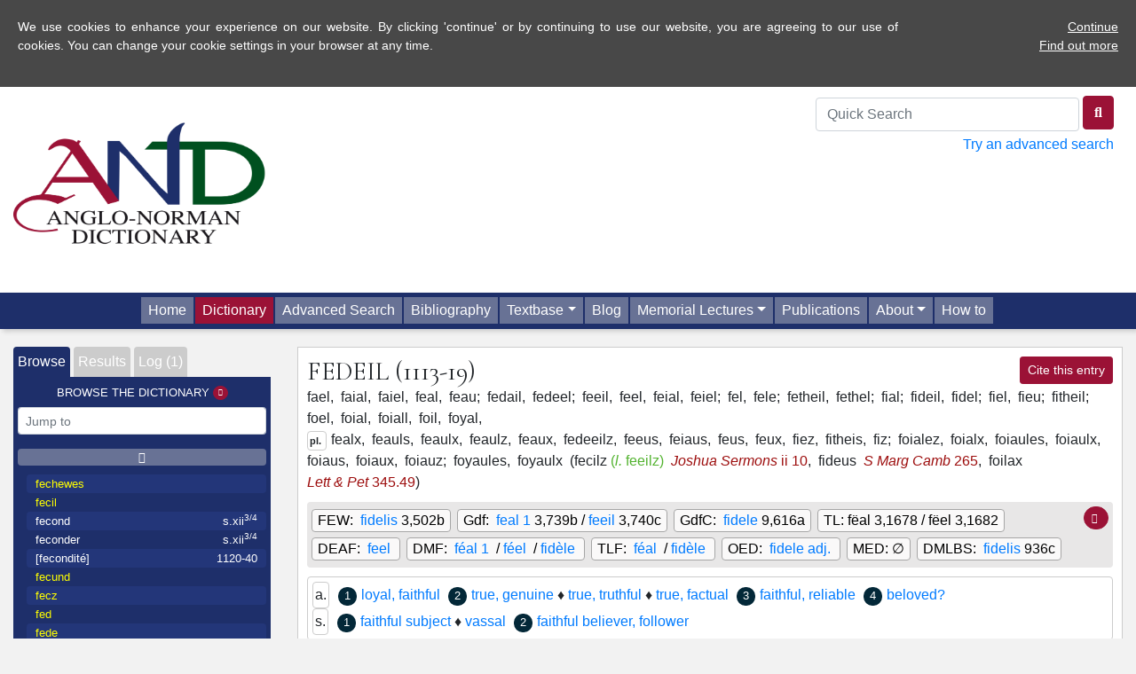

--- FILE ---
content_type: text/html; charset=UTF-8
request_url: https://www.anglo-norman.net/entry/fedeil
body_size: 11515
content:
<!doctype html>
<html lang="en">
<head>
<!-- Global site tag (gtag.js) - Google Analytics -->
<script async src="https://www.googletagmanager.com/gtag/js?id=G-SN9BRNBF0W"></script>
<script>
  window.dataLayer = window.dataLayer || [];
  function gtag(){dataLayer.push(arguments);}
  gtag('js', new Date());

  gtag('config', 'G-SN9BRNBF0W');
</script>
	<title>Anglo-Norman Dictionary</title>
		<meta charset="utf-8" />
	<meta http-equiv="content-type" content="text/html; charset=utf-8" />
	<meta name="viewport" content="width=device-width, initial-scale=1, shrink-to-fit=no">
	<meta name='robots' content='max-image-preview:large' />
	<style>img:is([sizes="auto" i], [sizes^="auto," i]) { contain-intrinsic-size: 3000px 1500px }</style>
	<link rel='dns-prefetch' href='//anglo-norman.net' />
<link rel='dns-prefetch' href='//fonts.googleapis.com' />
<script type="text/javascript">
/* <![CDATA[ */
window._wpemojiSettings = {"baseUrl":"https:\/\/s.w.org\/images\/core\/emoji\/16.0.1\/72x72\/","ext":".png","svgUrl":"https:\/\/s.w.org\/images\/core\/emoji\/16.0.1\/svg\/","svgExt":".svg","source":{"concatemoji":"https:\/\/anglo-norman.net\/wp-includes\/js\/wp-emoji-release.min.js?ver=6.8.2"}};
/*! This file is auto-generated */
!function(s,n){var o,i,e;function c(e){try{var t={supportTests:e,timestamp:(new Date).valueOf()};sessionStorage.setItem(o,JSON.stringify(t))}catch(e){}}function p(e,t,n){e.clearRect(0,0,e.canvas.width,e.canvas.height),e.fillText(t,0,0);var t=new Uint32Array(e.getImageData(0,0,e.canvas.width,e.canvas.height).data),a=(e.clearRect(0,0,e.canvas.width,e.canvas.height),e.fillText(n,0,0),new Uint32Array(e.getImageData(0,0,e.canvas.width,e.canvas.height).data));return t.every(function(e,t){return e===a[t]})}function u(e,t){e.clearRect(0,0,e.canvas.width,e.canvas.height),e.fillText(t,0,0);for(var n=e.getImageData(16,16,1,1),a=0;a<n.data.length;a++)if(0!==n.data[a])return!1;return!0}function f(e,t,n,a){switch(t){case"flag":return n(e,"\ud83c\udff3\ufe0f\u200d\u26a7\ufe0f","\ud83c\udff3\ufe0f\u200b\u26a7\ufe0f")?!1:!n(e,"\ud83c\udde8\ud83c\uddf6","\ud83c\udde8\u200b\ud83c\uddf6")&&!n(e,"\ud83c\udff4\udb40\udc67\udb40\udc62\udb40\udc65\udb40\udc6e\udb40\udc67\udb40\udc7f","\ud83c\udff4\u200b\udb40\udc67\u200b\udb40\udc62\u200b\udb40\udc65\u200b\udb40\udc6e\u200b\udb40\udc67\u200b\udb40\udc7f");case"emoji":return!a(e,"\ud83e\udedf")}return!1}function g(e,t,n,a){var r="undefined"!=typeof WorkerGlobalScope&&self instanceof WorkerGlobalScope?new OffscreenCanvas(300,150):s.createElement("canvas"),o=r.getContext("2d",{willReadFrequently:!0}),i=(o.textBaseline="top",o.font="600 32px Arial",{});return e.forEach(function(e){i[e]=t(o,e,n,a)}),i}function t(e){var t=s.createElement("script");t.src=e,t.defer=!0,s.head.appendChild(t)}"undefined"!=typeof Promise&&(o="wpEmojiSettingsSupports",i=["flag","emoji"],n.supports={everything:!0,everythingExceptFlag:!0},e=new Promise(function(e){s.addEventListener("DOMContentLoaded",e,{once:!0})}),new Promise(function(t){var n=function(){try{var e=JSON.parse(sessionStorage.getItem(o));if("object"==typeof e&&"number"==typeof e.timestamp&&(new Date).valueOf()<e.timestamp+604800&&"object"==typeof e.supportTests)return e.supportTests}catch(e){}return null}();if(!n){if("undefined"!=typeof Worker&&"undefined"!=typeof OffscreenCanvas&&"undefined"!=typeof URL&&URL.createObjectURL&&"undefined"!=typeof Blob)try{var e="postMessage("+g.toString()+"("+[JSON.stringify(i),f.toString(),p.toString(),u.toString()].join(",")+"));",a=new Blob([e],{type:"text/javascript"}),r=new Worker(URL.createObjectURL(a),{name:"wpTestEmojiSupports"});return void(r.onmessage=function(e){c(n=e.data),r.terminate(),t(n)})}catch(e){}c(n=g(i,f,p,u))}t(n)}).then(function(e){for(var t in e)n.supports[t]=e[t],n.supports.everything=n.supports.everything&&n.supports[t],"flag"!==t&&(n.supports.everythingExceptFlag=n.supports.everythingExceptFlag&&n.supports[t]);n.supports.everythingExceptFlag=n.supports.everythingExceptFlag&&!n.supports.flag,n.DOMReady=!1,n.readyCallback=function(){n.DOMReady=!0}}).then(function(){return e}).then(function(){var e;n.supports.everything||(n.readyCallback(),(e=n.source||{}).concatemoji?t(e.concatemoji):e.wpemoji&&e.twemoji&&(t(e.twemoji),t(e.wpemoji)))}))}((window,document),window._wpemojiSettings);
/* ]]> */
</script>
<style id='wp-emoji-styles-inline-css' type='text/css'>

	img.wp-smiley, img.emoji {
		display: inline !important;
		border: none !important;
		box-shadow: none !important;
		height: 1em !important;
		width: 1em !important;
		margin: 0 0.07em !important;
		vertical-align: -0.1em !important;
		background: none !important;
		padding: 0 !important;
	}
</style>
<link rel='stylesheet' id='wp-block-library-css' href='https://anglo-norman.net/wp-includes/css/dist/block-library/style.min.css?ver=6.8.2' type='text/css' media='all' />
<style id='classic-theme-styles-inline-css' type='text/css'>
/*! This file is auto-generated */
.wp-block-button__link{color:#fff;background-color:#32373c;border-radius:9999px;box-shadow:none;text-decoration:none;padding:calc(.667em + 2px) calc(1.333em + 2px);font-size:1.125em}.wp-block-file__button{background:#32373c;color:#fff;text-decoration:none}
</style>
<link rel='stylesheet' id='mediaelement-css' href='https://anglo-norman.net/wp-includes/js/mediaelement/mediaelementplayer-legacy.min.css?ver=4.2.17' type='text/css' media='all' />
<link rel='stylesheet' id='wp-mediaelement-css' href='https://anglo-norman.net/wp-includes/js/mediaelement/wp-mediaelement.min.css?ver=6.8.2' type='text/css' media='all' />
<style id='jetpack-sharing-buttons-style-inline-css' type='text/css'>
.jetpack-sharing-buttons__services-list{display:flex;flex-direction:row;flex-wrap:wrap;gap:0;list-style-type:none;margin:5px;padding:0}.jetpack-sharing-buttons__services-list.has-small-icon-size{font-size:12px}.jetpack-sharing-buttons__services-list.has-normal-icon-size{font-size:16px}.jetpack-sharing-buttons__services-list.has-large-icon-size{font-size:24px}.jetpack-sharing-buttons__services-list.has-huge-icon-size{font-size:36px}@media print{.jetpack-sharing-buttons__services-list{display:none!important}}.editor-styles-wrapper .wp-block-jetpack-sharing-buttons{gap:0;padding-inline-start:0}ul.jetpack-sharing-buttons__services-list.has-background{padding:1.25em 2.375em}
</style>
<style id='global-styles-inline-css' type='text/css'>
:root{--wp--preset--aspect-ratio--square: 1;--wp--preset--aspect-ratio--4-3: 4/3;--wp--preset--aspect-ratio--3-4: 3/4;--wp--preset--aspect-ratio--3-2: 3/2;--wp--preset--aspect-ratio--2-3: 2/3;--wp--preset--aspect-ratio--16-9: 16/9;--wp--preset--aspect-ratio--9-16: 9/16;--wp--preset--color--black: #000000;--wp--preset--color--cyan-bluish-gray: #abb8c3;--wp--preset--color--white: #ffffff;--wp--preset--color--pale-pink: #f78da7;--wp--preset--color--vivid-red: #cf2e2e;--wp--preset--color--luminous-vivid-orange: #ff6900;--wp--preset--color--luminous-vivid-amber: #fcb900;--wp--preset--color--light-green-cyan: #7bdcb5;--wp--preset--color--vivid-green-cyan: #00d084;--wp--preset--color--pale-cyan-blue: #8ed1fc;--wp--preset--color--vivid-cyan-blue: #0693e3;--wp--preset--color--vivid-purple: #9b51e0;--wp--preset--gradient--vivid-cyan-blue-to-vivid-purple: linear-gradient(135deg,rgba(6,147,227,1) 0%,rgb(155,81,224) 100%);--wp--preset--gradient--light-green-cyan-to-vivid-green-cyan: linear-gradient(135deg,rgb(122,220,180) 0%,rgb(0,208,130) 100%);--wp--preset--gradient--luminous-vivid-amber-to-luminous-vivid-orange: linear-gradient(135deg,rgba(252,185,0,1) 0%,rgba(255,105,0,1) 100%);--wp--preset--gradient--luminous-vivid-orange-to-vivid-red: linear-gradient(135deg,rgba(255,105,0,1) 0%,rgb(207,46,46) 100%);--wp--preset--gradient--very-light-gray-to-cyan-bluish-gray: linear-gradient(135deg,rgb(238,238,238) 0%,rgb(169,184,195) 100%);--wp--preset--gradient--cool-to-warm-spectrum: linear-gradient(135deg,rgb(74,234,220) 0%,rgb(151,120,209) 20%,rgb(207,42,186) 40%,rgb(238,44,130) 60%,rgb(251,105,98) 80%,rgb(254,248,76) 100%);--wp--preset--gradient--blush-light-purple: linear-gradient(135deg,rgb(255,206,236) 0%,rgb(152,150,240) 100%);--wp--preset--gradient--blush-bordeaux: linear-gradient(135deg,rgb(254,205,165) 0%,rgb(254,45,45) 50%,rgb(107,0,62) 100%);--wp--preset--gradient--luminous-dusk: linear-gradient(135deg,rgb(255,203,112) 0%,rgb(199,81,192) 50%,rgb(65,88,208) 100%);--wp--preset--gradient--pale-ocean: linear-gradient(135deg,rgb(255,245,203) 0%,rgb(182,227,212) 50%,rgb(51,167,181) 100%);--wp--preset--gradient--electric-grass: linear-gradient(135deg,rgb(202,248,128) 0%,rgb(113,206,126) 100%);--wp--preset--gradient--midnight: linear-gradient(135deg,rgb(2,3,129) 0%,rgb(40,116,252) 100%);--wp--preset--font-size--small: 13px;--wp--preset--font-size--medium: 20px;--wp--preset--font-size--large: 36px;--wp--preset--font-size--x-large: 42px;--wp--preset--spacing--20: 0.44rem;--wp--preset--spacing--30: 0.67rem;--wp--preset--spacing--40: 1rem;--wp--preset--spacing--50: 1.5rem;--wp--preset--spacing--60: 2.25rem;--wp--preset--spacing--70: 3.38rem;--wp--preset--spacing--80: 5.06rem;--wp--preset--shadow--natural: 6px 6px 9px rgba(0, 0, 0, 0.2);--wp--preset--shadow--deep: 12px 12px 50px rgba(0, 0, 0, 0.4);--wp--preset--shadow--sharp: 6px 6px 0px rgba(0, 0, 0, 0.2);--wp--preset--shadow--outlined: 6px 6px 0px -3px rgba(255, 255, 255, 1), 6px 6px rgba(0, 0, 0, 1);--wp--preset--shadow--crisp: 6px 6px 0px rgba(0, 0, 0, 1);}:where(.is-layout-flex){gap: 0.5em;}:where(.is-layout-grid){gap: 0.5em;}body .is-layout-flex{display: flex;}.is-layout-flex{flex-wrap: wrap;align-items: center;}.is-layout-flex > :is(*, div){margin: 0;}body .is-layout-grid{display: grid;}.is-layout-grid > :is(*, div){margin: 0;}:where(.wp-block-columns.is-layout-flex){gap: 2em;}:where(.wp-block-columns.is-layout-grid){gap: 2em;}:where(.wp-block-post-template.is-layout-flex){gap: 1.25em;}:where(.wp-block-post-template.is-layout-grid){gap: 1.25em;}.has-black-color{color: var(--wp--preset--color--black) !important;}.has-cyan-bluish-gray-color{color: var(--wp--preset--color--cyan-bluish-gray) !important;}.has-white-color{color: var(--wp--preset--color--white) !important;}.has-pale-pink-color{color: var(--wp--preset--color--pale-pink) !important;}.has-vivid-red-color{color: var(--wp--preset--color--vivid-red) !important;}.has-luminous-vivid-orange-color{color: var(--wp--preset--color--luminous-vivid-orange) !important;}.has-luminous-vivid-amber-color{color: var(--wp--preset--color--luminous-vivid-amber) !important;}.has-light-green-cyan-color{color: var(--wp--preset--color--light-green-cyan) !important;}.has-vivid-green-cyan-color{color: var(--wp--preset--color--vivid-green-cyan) !important;}.has-pale-cyan-blue-color{color: var(--wp--preset--color--pale-cyan-blue) !important;}.has-vivid-cyan-blue-color{color: var(--wp--preset--color--vivid-cyan-blue) !important;}.has-vivid-purple-color{color: var(--wp--preset--color--vivid-purple) !important;}.has-black-background-color{background-color: var(--wp--preset--color--black) !important;}.has-cyan-bluish-gray-background-color{background-color: var(--wp--preset--color--cyan-bluish-gray) !important;}.has-white-background-color{background-color: var(--wp--preset--color--white) !important;}.has-pale-pink-background-color{background-color: var(--wp--preset--color--pale-pink) !important;}.has-vivid-red-background-color{background-color: var(--wp--preset--color--vivid-red) !important;}.has-luminous-vivid-orange-background-color{background-color: var(--wp--preset--color--luminous-vivid-orange) !important;}.has-luminous-vivid-amber-background-color{background-color: var(--wp--preset--color--luminous-vivid-amber) !important;}.has-light-green-cyan-background-color{background-color: var(--wp--preset--color--light-green-cyan) !important;}.has-vivid-green-cyan-background-color{background-color: var(--wp--preset--color--vivid-green-cyan) !important;}.has-pale-cyan-blue-background-color{background-color: var(--wp--preset--color--pale-cyan-blue) !important;}.has-vivid-cyan-blue-background-color{background-color: var(--wp--preset--color--vivid-cyan-blue) !important;}.has-vivid-purple-background-color{background-color: var(--wp--preset--color--vivid-purple) !important;}.has-black-border-color{border-color: var(--wp--preset--color--black) !important;}.has-cyan-bluish-gray-border-color{border-color: var(--wp--preset--color--cyan-bluish-gray) !important;}.has-white-border-color{border-color: var(--wp--preset--color--white) !important;}.has-pale-pink-border-color{border-color: var(--wp--preset--color--pale-pink) !important;}.has-vivid-red-border-color{border-color: var(--wp--preset--color--vivid-red) !important;}.has-luminous-vivid-orange-border-color{border-color: var(--wp--preset--color--luminous-vivid-orange) !important;}.has-luminous-vivid-amber-border-color{border-color: var(--wp--preset--color--luminous-vivid-amber) !important;}.has-light-green-cyan-border-color{border-color: var(--wp--preset--color--light-green-cyan) !important;}.has-vivid-green-cyan-border-color{border-color: var(--wp--preset--color--vivid-green-cyan) !important;}.has-pale-cyan-blue-border-color{border-color: var(--wp--preset--color--pale-cyan-blue) !important;}.has-vivid-cyan-blue-border-color{border-color: var(--wp--preset--color--vivid-cyan-blue) !important;}.has-vivid-purple-border-color{border-color: var(--wp--preset--color--vivid-purple) !important;}.has-vivid-cyan-blue-to-vivid-purple-gradient-background{background: var(--wp--preset--gradient--vivid-cyan-blue-to-vivid-purple) !important;}.has-light-green-cyan-to-vivid-green-cyan-gradient-background{background: var(--wp--preset--gradient--light-green-cyan-to-vivid-green-cyan) !important;}.has-luminous-vivid-amber-to-luminous-vivid-orange-gradient-background{background: var(--wp--preset--gradient--luminous-vivid-amber-to-luminous-vivid-orange) !important;}.has-luminous-vivid-orange-to-vivid-red-gradient-background{background: var(--wp--preset--gradient--luminous-vivid-orange-to-vivid-red) !important;}.has-very-light-gray-to-cyan-bluish-gray-gradient-background{background: var(--wp--preset--gradient--very-light-gray-to-cyan-bluish-gray) !important;}.has-cool-to-warm-spectrum-gradient-background{background: var(--wp--preset--gradient--cool-to-warm-spectrum) !important;}.has-blush-light-purple-gradient-background{background: var(--wp--preset--gradient--blush-light-purple) !important;}.has-blush-bordeaux-gradient-background{background: var(--wp--preset--gradient--blush-bordeaux) !important;}.has-luminous-dusk-gradient-background{background: var(--wp--preset--gradient--luminous-dusk) !important;}.has-pale-ocean-gradient-background{background: var(--wp--preset--gradient--pale-ocean) !important;}.has-electric-grass-gradient-background{background: var(--wp--preset--gradient--electric-grass) !important;}.has-midnight-gradient-background{background: var(--wp--preset--gradient--midnight) !important;}.has-small-font-size{font-size: var(--wp--preset--font-size--small) !important;}.has-medium-font-size{font-size: var(--wp--preset--font-size--medium) !important;}.has-large-font-size{font-size: var(--wp--preset--font-size--large) !important;}.has-x-large-font-size{font-size: var(--wp--preset--font-size--x-large) !important;}
:where(.wp-block-post-template.is-layout-flex){gap: 1.25em;}:where(.wp-block-post-template.is-layout-grid){gap: 1.25em;}
:where(.wp-block-columns.is-layout-flex){gap: 2em;}:where(.wp-block-columns.is-layout-grid){gap: 2em;}
:root :where(.wp-block-pullquote){font-size: 1.5em;line-height: 1.6;}
</style>
<link rel='stylesheet' id='and-bootcss-css' href='https://anglo-norman.net/wp-content/themes/AND/css/bootstrap.min.css' type='text/css' media='all' />
<link rel='stylesheet' id='and-cormorant-garamond-css' href='https://fonts.googleapis.com/css2?family=Cormorant+Garamond:ital,wght@0,300;0,400;0,600;0,700;1,400&#038;display=swap' type='text/css' media='all' />
<link rel='stylesheet' id='and-ui-css' href='https://anglo-norman.net/wp-content/themes/AND/css/jquery-ui.css' type='text/css' media='all' />
<link rel='stylesheet' id='and-fa-css' href='https://anglo-norman.net/wp-content/themes/AND/fontawesome-6/css/all.css' type='text/css' media='all' />
<link rel='stylesheet' id='and-main-css' href='https://anglo-norman.net/wp-content/themes/AND/css/and.css?20250314' type='text/css' media='all' />
<script type="text/javascript" src="https://anglo-norman.net/wp-content/themes/AND/js/jquery-3.7.1.min.js" id="and-jquery-js"></script>
<script type="text/javascript" src="https://anglo-norman.net/wp-content/themes/AND/js/bootstrap.bundle.min.js" id="and-bootstrap-js"></script>
<script type="text/javascript" src="https://anglo-norman.net/wp-content/themes/AND/js/jquery.doubleScroll.js" id="and-doubleScroll-js"></script>
<script type="text/javascript" src="https://anglo-norman.net/wp-content/themes/AND/js/jquery-ui.js" id="and-jquery-ui-js"></script>
<script type="text/javascript" src="https://anglo-norman.net/wp-content/themes/AND/js/and-cookie.js?20240314" id="and-cookie-js-js"></script>
<script type="text/javascript" src="https://anglo-norman.net/wp-content/themes/AND/js/and.js?20260121" id="and-js-js"></script>
<link rel="https://api.w.org/" href="https://anglo-norman.net/wp-json/" /><link rel="EditURI" type="application/rsd+xml" title="RSD" href="https://anglo-norman.net/xmlrpc.php?rsd" />
<meta name="generator" content="WordPress 6.8.2" />
	<style>img#wpstats{display:none}</style>
		<style type="text/css">.recentcomments a{display:inline !important;padding:0 !important;margin:0 !important;}</style><link rel="icon" href="https://anglo-norman.net/wp-content/uploads/2020/11/and-favicon-2-150x150.jpg" sizes="32x32" />
<link rel="icon" href="https://anglo-norman.net/wp-content/uploads/2020/11/and-favicon-2-300x300.jpg" sizes="192x192" />
<link rel="apple-touch-icon" href="https://anglo-norman.net/wp-content/uploads/2020/11/and-favicon-2-300x300.jpg" />
<meta name="msapplication-TileImage" content="https://anglo-norman.net/wp-content/uploads/2020/11/and-favicon-2-300x300.jpg" />
</head>
 <body><div class="container-fluid" id="header">
  <div class="row justify-content-between">
  <div class="col-md-3"><a href="/"><img src="/wp-content/themes/AND/graphics/AND-high-res.png" id="headerLogo" alt="Anglo-Norman Dictionary" /></a></div>
<div class="col-md-4" id="qs"><form id="qsForm" method="get" action="./">
    <input type="text" class="form-control" id="qsText" placeholder="Quick Search">
  <button type="submit" class="btn btn-primary qsSubmit" title="Quick Search"><i class="fas fa-search" title="Quick Search"></i></button></form><a href="/search">Try an advanced search</a></div></div></div>
  <div id="navRow">
	
    <div class="col-md-12 siteNav navbar-expand-md">
	<button class="navbar-toggler" type="button" data-toggle="collapse" data-target="#collapsibleNavbar">
    <i class="fas fa-bars"></i> Menu
  </button>
<div id="collapsibleNavbar" class="collapse navbar-collapse justify-content-center"><ul id="menu-site-menu" class="navbar-nav" itemscope itemtype="http://www.schema.org/SiteNavigationElement"><li  id="menu-item-14" class="menu-item menu-item-type-post_type menu-item-object-page menu-item-home menu-item-14 nav-item"><a itemprop="url" href="https://anglo-norman.net/" class="nav-link"><span itemprop="name">Home</span></a></li>
<li  id="menu-item-17" class="menu-item menu-item-type-custom menu-item-object-custom menu-item-17 nav-item"><a itemprop="url" href="/entry/a_1" class="nav-link"><span itemprop="name">Dictionary</span></a></li>
<li  id="menu-item-18" class="menu-item menu-item-type-custom menu-item-object-custom menu-item-18 nav-item"><a itemprop="url" href="/search/" class="nav-link"><span itemprop="name">Advanced Search</span></a></li>
<li  id="menu-item-19" class="menu-item menu-item-type-custom menu-item-object-custom menu-item-19 nav-item"><a itemprop="url" href="/bibliography/" class="nav-link"><span itemprop="name">Bibliography</span></a></li>
<li  id="menu-item-20" class="menu-item menu-item-type-custom menu-item-object-custom menu-item-has-children dropdown menu-item-20 nav-item"><a href="#" data-toggle="dropdown" aria-haspopup="true" aria-expanded="false" class="dropdown-toggle nav-link" id="menu-item-dropdown-20"><span itemprop="name">Textbase</span></a>
<ul class="dropdown-menu" aria-labelledby="menu-item-dropdown-20">
	<li  id="menu-item-913" class="menu-item menu-item-type-custom menu-item-object-custom menu-item-913 nav-item"><a itemprop="url" href="/textbase-browse" class="dropdown-item"><span itemprop="name">Browse Textbase</span></a></li>
	<li  id="menu-item-914" class="menu-item menu-item-type-custom menu-item-object-custom menu-item-914 nav-item"><a itemprop="url" href="/textbase-search" class="dropdown-item"><span itemprop="name">Search Textbase</span></a></li>
</ul>
</li>
<li  id="menu-item-852" class="menu-item menu-item-type-post_type menu-item-object-page current_page_parent menu-item-852 nav-item"><a itemprop="url" href="https://anglo-norman.net/blog/" class="nav-link"><span itemprop="name">Blog</span></a></li>
<li  id="menu-item-38" class="menu-item menu-item-type-post_type menu-item-object-page menu-item-has-children dropdown menu-item-38 nav-item"><a href="#" data-toggle="dropdown" aria-haspopup="true" aria-expanded="false" class="dropdown-toggle nav-link" id="menu-item-dropdown-38"><span itemprop="name">Memorial Lectures</span></a>
<ul class="dropdown-menu" aria-labelledby="menu-item-dropdown-38">
	<li  id="menu-item-179" class="menu-item menu-item-type-post_type menu-item-object-page menu-item-179 nav-item"><a itemprop="url" href="https://anglo-norman.net/memorial-lecture-introduction/" class="dropdown-item"><span itemprop="name">Memorial Lectures Introduction</span></a></li>
	<li  id="menu-item-176" class="menu-item menu-item-type-post_type menu-item-object-page menu-item-176 nav-item"><a itemprop="url" href="https://anglo-norman.net/the-easy-yoke-of-strict-science/" class="dropdown-item"><span itemprop="name">1. The Easy Yoke of Strict Science</span></a></li>
	<li  id="menu-item-175" class="menu-item menu-item-type-post_type menu-item-object-page menu-item-175 nav-item"><a itemprop="url" href="https://anglo-norman.net/minding-the-gap/" class="dropdown-item"><span itemprop="name">2. Minding the Gap</span></a></li>
	<li  id="menu-item-174" class="menu-item menu-item-type-post_type menu-item-object-page menu-item-174 nav-item"><a itemprop="url" href="https://anglo-norman.net/bumbulummery/" class="dropdown-item"><span itemprop="name">3. Bumbulummery</span></a></li>
	<li  id="menu-item-212" class="menu-item menu-item-type-post_type menu-item-object-page menu-item-212 nav-item"><a itemprop="url" href="https://anglo-norman.net/what-did-the-french-learn-from-us/" class="dropdown-item"><span itemprop="name">4. What did the French learn from us?</span></a></li>
</ul>
</li>
<li  id="menu-item-37" class="menu-item menu-item-type-post_type menu-item-object-page menu-item-37 nav-item"><a itemprop="url" href="https://anglo-norman.net/publications/" class="nav-link"><span itemprop="name">Publications</span></a></li>
<li  id="menu-item-36" class="menu-item menu-item-type-post_type menu-item-object-page menu-item-has-children dropdown menu-item-36 nav-item"><a href="#" data-toggle="dropdown" aria-haspopup="true" aria-expanded="false" class="dropdown-toggle nav-link" id="menu-item-dropdown-36"><span itemprop="name">About</span></a>
<ul class="dropdown-menu" aria-labelledby="menu-item-dropdown-36">
	<li  id="menu-item-44" class="menu-item menu-item-type-post_type menu-item-object-page menu-item-44 nav-item"><a itemprop="url" href="https://anglo-norman.net/introducing-the-and/" class="dropdown-item"><span itemprop="name">Introducing the AND</span></a></li>
	<li  id="menu-item-43" class="menu-item menu-item-type-post_type menu-item-object-page menu-item-43 nav-item"><a itemprop="url" href="https://anglo-norman.net/anglo-french/" class="dropdown-item"><span itemprop="name">Anglo-French and the AND</span></a></li>
	<li  id="menu-item-69" class="menu-item menu-item-type-post_type menu-item-object-page menu-item-69 nav-item"><a itemprop="url" href="https://anglo-norman.net/project-members/" class="dropdown-item"><span itemprop="name">Project Members</span></a></li>
	<li  id="menu-item-72" class="menu-item menu-item-type-post_type menu-item-object-page menu-item-72 nav-item"><a itemprop="url" href="https://anglo-norman.net/history-of-the-online-and/" class="dropdown-item"><span itemprop="name">History of the online AND</span></a></li>
</ul>
</li>
<li  id="menu-item-35" class="menu-item menu-item-type-post_type menu-item-object-page menu-item-35 nav-item"><a itemprop="url" href="https://anglo-norman.net/howto/" class="nav-link"><span itemprop="name">How to</span></a></li>
</ul></div></div>
</div>  
  
<div class="container-fluid" id="wrapper">
  <div class="row"><div id="firstFixed"><div class="row"><div class="col-md-10"><img src="/wp-content/themes/AND/graphics/AND-no-text.png" alt="Anglo-Norman Dictionary" id="firstFixedLogo" /><span id="firstFixedLemma">
fedeil <span class="earliestDateEntry">(1113-19)</span></span></div><div class="col-md-2 alignRight"> <a href="#" class="openCite btn btn-primary btn-sm" data-toggle="modal" data-target="#infoBox">Cite this entry</a></div></div>
</div>
<div class="col-md-3">
	<div class="leftPanel col-md-12">
	<div id="leftTabs">
	  <a href="#" class="leftTabActive">Browse</a>
	  <a href="#" >Results</a>
	  <a href="#" >Log (1)</a>
	</div>
		<div id="browse" class="leftPanelTab">
		<h4>Browse the Dictionary <a id="infoBrowse" href="#" class="btn btn-primary btn-sm leftPanelHelp" data-toggle="modal" data-target="#infoBox"><i class="fas fa-info"></i></a></h4>
		<p><input type="text" class="form-control form-control-sm" id="browseJump" placeholder="Jump to"></p>
		<a id="browseUp" href="#"><i class="fas fa-caret-up"></i></a>
		<ul id="dictionaryBrowser">Loading...</ul>
		<a id="browseDown" href="#"><i class="fas fa-caret-down"></i></a>
		</div>
		<div id="entrySearchResults" class="leftPanelTab"><h4>Search Results <a id="infoSearch" href="#" class="btn btn-primary btn-sm leftPanelHelp"  data-toggle="modal" data-target="#infoBox"><i class="fas fa-info"></i></a></h4><p>Your search results will appear here.</p></div>
		<div id="entryLog" class="leftPanelTab"><h4>Entry Log <a id="infoLog" href="#" class="btn btn-primary btn-sm leftPanelHelp" data-toggle="modal" data-target="#infoBox"><i class="fas fa-info"></i></a></h4>
		<ul id="logBrowser"><li><a href="fedeil" class="browseOdd currentBrowse">fedeil <span class="browseEarliestDate">1113-19</span></a></li></ul><p class="alignRight"><a href="fedeil/clearLog" class="btn btn-sm btn-primary"><i class="fas fa-trash"></i> Clear</a></p>		</div><span id="leftBottom"></span>
	</div>
	</div>
    <div class="col-md-9">
	<div class="dictionaryPanel">
<div class="row"><div class="col-md-10"><h2 id="entryTitle">fedeil <span class="earliestDateEntry">(1113-19)</span></h2></div><div class="col-md-2 alignRight"> <a href="#" class="openCite btn btn-primary btn-sm" data-toggle="modal" data-target="#infoBox">Cite this entry</a></div></div>
	
<p class="alignRight" id="leadEditor">[vcd]</p>
<div id="cognateRefs"><span id="cogrefInfo"><a href="#" class="btn btn-primary btn-sm" data-toggle="modal" data-target="#infoBox"><i class="fas fa-info"> </i></a></span>
<span class="cog"><span class="cogDictionary">FEW: </span> <a href="#" target="_blank" class="cognateRef sig|FEW target| loc|3,502b">fidelis</a> 3,502b</span>

<span class="cog"><span class="cogDictionary">Gdf: </span> <a href="#" target="_blank" class="cognateRef sig|Gdf target| loc|3,739b">feal 1</a> 3,739b / <a href="#" target="_blank" class="cognateRef sig|Gdf target| loc|3,740c">feeil</a> 3,740c</span>

<span class="cog"><span class="cogDictionary">GdfC: </span> <a href="#" target="_blank" class="cognateRef sig|GdfC target| loc|9,616a">fidele</a> 9,616a</span>

<span class="cog"><span class="cogDictionary">TL: </span>fëal 3,1678 / fëel 3,1682</span>

<span class="cog"><span class="cogDictionary">DEAF: </span> <a href="#" target="_blank" class="cognateRef sig|DEAF target| loc|">feel</a> </span>

<span class="cog"><span class="cogDictionary">DMF: </span> <a href="#" target="_blank" class="cognateRef sig|DMF target|féal#1 loc|">féal 1</a>  / <a href="#" target="_blank" class="cognateRef sig|DMF target|féel loc|">féel</a>  / <a href="#" target="_blank" class="cognateRef sig|DMF target|fidèle loc|">fidèle</a> </span>

<span class="cog"><span class="cogDictionary">TLF: </span> <a href="#" target="_blank" class="cognateRef sig|TLF target|féal loc|">féal</a>  / <a href="#" target="_blank" class="cognateRef sig|TLF target|fidèle loc|">fidèle</a> </span>

<span class="cog"><span class="cogDictionary">OED: </span> <a href="#" target="_blank" class="cognateRef sig|OED target|69885 loc|">fidele adj.</a> </span>

<span class="cog"><span class="cogDictionary">MED: </span><span>∅</span></span>

<span class="cog"><span class="cogDictionary">DMLBS: </span> <a href="#" target="_blank" class="cognateRef sig|DMLBS target| loc|936c">fidelis</a> 936c</span>
</div>
	
<div id="formSection">
	

	<span class="entryFormVariant">fael, </span>
	
	<span class="entryFormVariant">faial, </span>
	
	<span class="entryFormVariant">faiel, </span>
	
	<span class="entryFormVariant">feal, </span>
	
	<span class="entryFormVariant">feau; </span>

	
	
	
	
<span class="entryFormVariant">fedail, </span>
	
<span class="entryFormVariant">fedeel; </span>
	

	<span class="entryFormVariant">feeil, </span>
	
	<span class="entryFormVariant">feel, </span>
	
	<span class="entryFormVariant">feial, </span>
	
	<span class="entryFormVariant">feiel; </span>
	
	<span class="entryFormVariant">fel, </span>
	
	<span class="entryFormVariant">fele; </span>
	
	
	
<span class="entryFormVariant">fetheil, </span>
	
<span class="entryFormVariant">fethel; </span>
	

	
	<span class="entryFormVariant">fial; </span>
	
	
	
	
<span class="entryFormVariant">fideil, </span>
	
<span class="entryFormVariant">fidel; </span>
	
	<span class="entryFormVariant">fiel, </span>
	
	<span class="entryFormVariant">fieu; </span>
	
	
<span class="entryFormVariant">fitheil; </span>
	

	

<span class="entryFormVariant">foel, </span>
<span class="entryFormVariant">foial, </span>
<span class="entryFormVariant">foiall, </span>
	
<span class="entryFormVariant">foil, </span>

<span class="entryFormVariant">foyal, </span>
	

	<span class="punc"><br/></span><span class="entryFormGram">pl. </span><span class="entryFormVariant">fealx, </span>
	
<span class="entryFormVariant">feauls, </span>
	
<span class="entryFormVariant">feaulx, </span>
	
<span class="entryFormVariant">feaulz, </span>
	
<span class="entryFormVariant">feaux, </span>
<span class="entryFormVariant">fedeeilz, </span>
<span class="entryFormVariant">feeus, </span>
	
<span class="entryFormVariant">feiaus, </span>
	
<span class="entryFormVariant">feus, </span>
	
<span class="entryFormVariant">feux, </span>
	
	
<span class="entryFormVariant">fiez, </span>

<span class="entryFormVariant">fitheis, </span>
	
<span class="entryFormVariant">fiz; </span>
	


<span class="punc"><br/></span><span class="entryFormGram">pl. </span><span class="entryFormVariant">foialez, </span>
	<span class="entryFormVariant">foialx, </span>
	<span class="entryFormVariant">foiaules, </span>
	
<span class="entryFormVariant">foiaulx, </span>

	
<span class="entryFormVariant">foiaus, </span>
	
<span class="entryFormVariant">foiaux, </span>
	
<span class="entryFormVariant">foiauz; </span>
	
	

	
	
<span class="punc"><br/></span><span class="entryFormGram">pl. </span><span class="entryFormVariant">foyaules, </span>
	<span class="entryFormVariant">foyaulx, </span>
	
<span class="entryFormDeviant">fecilz     <span class="legitur">(<i>l. </i>feeilz)</span></span>
	
<span class="varrefSpan"> <a href="#" class="varref sig|Joshua" data-toggle="modal" data-target="#infoBox">ii 10</a>, </span>
	
<span class="punc"><br/></span><span class="entryFormGram">pl. </span><span class="entryFormDeviant">fideus</span>
	
<span class="varrefSpan"> <a href="#" class="varref sig|S_Marg3" data-toggle="modal" data-target="#infoBox">265</a>, </span>
	
<span class="punc"><br/></span><span class="entryFormGram">pl. </span><span class="entryFormDeviant">foilax</span>
	
<span class="varrefSpan"> <a href="#" class="varref sig|Lett_and_Pet" data-toggle="modal" data-target="#infoBox">345.49</a></span>
	
 
        </div>
	
<div id="entrySummary"><span class="summaryPos">a.</span><span class="senseNum">1</span><a href="#id1" class="summaryLink">loyal, faithful</a> <span class="senseNum">2</span><a href="#id2" class="summaryLink">true, genuine</a> ♦ <a href="#id3" class="summaryLink">true, truthful</a> ♦ <a href="#id4" class="summaryLink">true, factual</a> <span class="senseNum">3</span><a href="#id5" class="summaryLink">faithful, reliable</a> <span class="senseNum">4</span><a href="#id6" class="summaryLink">beloved?</a> <br/><span class="summaryPos">s.</span><span class="senseNum">1</span><a href="#id7" class="summaryLink">faithful subject</a> ♦ <a href="#id8" class="summaryLink">vassal</a> <span class="senseNum">2</span><a href="#id9" class="summaryLink">faithful believer, follower</a> </div>
	
<h4 class="entryPos">a.</h4>
	
<div class="entrySense"><span class="senseNum">1</span><span class="trans" id="id1">loyal, faithful</span>: <div class="citation">
	<span class="dateInfo">(
<span class="text_date">1113-19; </span>
<span class="ms_date">MS: s.xii<sup>3/3</sup></span>
)</span> 

	
As maiurs cumandat La citét a garder [...], Char il er[en]t fedeil De duner bon cunseil
	
 <a href="#" class="entryref sig|Comput_ants" data-toggle="modal" data-target="#infoBox">761</a>
	
</div><div class="citation">	<span class="dateInfo">(
<span class="text_date">s.xii<sup>1</sup>; </span>
<span class="ms_date">MS: 1155-60</span>
)</span> 

	
En parmanableté guarderai a lui la meie misericorde, e li mens covenand serad fedeils <span class="varlist">(<i>var. </i>(B: <span class="ms_date"><ms_date>s.xii<sup>4/4</sup></ms_date></span>) <ms_var>feeil</ms_var>)</span> <span class="pargloss">(<i>Latin:</i> fidele erit)</span>     a lui
	
 <a href="#" class="entryref sig|Camb_Ps" data-toggle="modal" data-target="#infoBox">163.LXXXVIII.29</a>
	
</div><div class="citation">
	<span class="dateInfo">(
<span class="text_date">s.xii<sup>2</sup>; </span>
<span class="ms_date">MS: s.xii<sup>3/3</sup></span>
)</span> 

	
Samuel fud fedeil prophete Deu 
	
 <a href="#" class="entryref sig|Liv_Reis" data-toggle="modal" data-target="#infoBox">10</a>
	
</div><div class="citation">
	<span class="dateInfo">(
            <span class="text_date">c.1245; </span>
            <span class="ms_date">MS: c.1255</span>
          )</span> 

	
Un nevuu out preuz e hardi Ki par seint Augustin fu feaus 
	
 <a href="#" class="entryref sig|S_Edw2_ants" data-toggle="modal" data-target="#infoBox">2047</a>
	
</div><div class="citation">
	<span class="dateInfo">(
            <span class="text_date">s.xiii<sup>3/3</sup>; </span>
            <span class="ms_date">MS: s.xiv<sup>1/4</sup></span>
          )</span> 

	
Ariver vout a Diote, com est encomencé A son seingnur fieu 
	
 <a href="#" class="entryref sig|Longespee" data-toggle="modal" data-target="#infoBox">350</a>
	
</div><div class="citation">	<span class="dateInfo">(
            <span class="text_date">1355-56</span>
            
          )</span> 

	
Sachez que come nadgairs eussons rescieu l’omage lige et fealté de nostre chier cosin et foial Edward de Bailleol 
	
 <a href="#" class="entryref sig|Rot_Scot" data-toggle="modal" data-target="#infoBox">i 790</a>
	
</div></div>

	
<div class="entrySense"><span class="senseNum">2</span><span class="trans" id="id2">true, genuine</span>: <div class="citation">
	<span class="dateInfo">(
<span class="ms_date">MS: c.1145</span>
)</span> 

	
Deus est fedeilz e sanz tute felunie, li justes e li dreiturers. Peccherent a lui, e neient li fil de lui en ordeures
	
 <a href="#" class="entryref sig|Oxf_Ps1" data-toggle="modal" data-target="#infoBox">242. 5</a>
	
</div><div class="citation">
	<span class="dateInfo">(
            
            <span class="ms_date">MS: c.1200</span>
          )</span> 

	
Je crei [...] en sainte eglise fethele <span class="pargloss">(<i>Latin:</i> sanctam ecclesiam catholicam)</span>     
	
 <a href="#" class="entryref sig|Bribes" data-toggle="modal" data-target="#infoBox">53</a>
	
</div></div>

	<div class="entrySubSense">♦<span class="trans" id="id3">true, truthful</span>: <div class="citation">
	<span class="dateInfo">(
<span class="text_date">s.xii<sup>1</sup>; </span>
<span class="ms_date">MS: 1155-60</span>
)</span> 

	
La lei del Seignur nette, cunvertanz l'aneme; le testimonie del Seignur fedeil, sapience dunanz as petiz
	
 <a href="#" class="entryref sig|Camb_Ps" data-toggle="modal" data-target="#infoBox">29.XVIII.7</a>
	
</div><div class="citation">
	<span class="dateInfo">(
<span class="text_date">c.1136-65; </span>
<span class="ms_date">MS: c.1200</span>
)</span> 

	
Fedeil testimoine ne ment, Mais li tricheres e li falx Testimonge mençonge e malx
	
 <a href="#" class="entryref sig|Salemon" data-toggle="modal" data-target="#infoBox">8166</a>
	
</div><div class="citation">	<span class="dateInfo">(
            <span class="text_date">s.xiii<sup>in</sup>; </span>
            <span class="ms_date">MS: s.xiii<sup>2/4</sup></span>
          )</span> 

	
Li uns sunt feinz, li autre fedeil, Li uns sunt povre, li autre riche
	
 <a href="#" class="entryref sig|S_Clem_ants" data-toggle="modal" data-target="#infoBox">8732</a>
	
</div></div>
	<div class="entrySubSense">♦<span class="trans" id="id4">true, factual</span>: <div class="citation">
	<span class="dateInfo">(
            
            <span class="ms_date">MS: s.xiii<sup>m</sup></span>
          )</span> 

	
 Car qu’il me dist est feeil 
	
 <a href="#" class="entryref sig|Vitas" data-toggle="modal" data-target="#infoBox">3227</a>
	
</div></div>
	
<div class="entrySense"><span class="senseNum">3</span><a class="explanatoryLabel btn btn-sm" href="/search/label/name|fig.">fig.</a><span class="trans" id="id5">faithful, reliable</span>: <div class="citation">
	<span class="dateInfo">(
	<span class="text_date">s.xii<sup>1/3</sup>; </span>
	<span class="ms_date">MS: s.xiii<sup>2</sup></span>
	)</span> 

	
si cum li rais del soleil A ceste piere est feel, Qu’il la tresperce sanz fraiture Ne qu’ele ne pert sa nature 
	
 <a href="#" class="entryref sig|Lapid" data-toggle="modal" data-target="#infoBox">212.240</a>
	
</div><div class="citation">
	<span class="dateInfo">(
<span class="text_date">c.1136-65; </span>
<span class="ms_date">MS: c.1200</span>
)</span> 

	
Mais cil ki justice gaaigne, E ki la seme, en deit cuillir Fedeil fruit: n'i pot giens failir
	
 <a href="#" class="entryref sig|Salemon" data-toggle="modal" data-target="#infoBox">6816</a>
	
</div></div>

	
<div class="entrySense"><span class="senseNum">4</span><span class="trans" id="id6">beloved?</span>: <div class="citation">	<span class="dateInfo">(
            <span class="text_date">1279</span>
            
          )</span> 

	
A sa chere cosyne et fidele Constance, jadis femme, de noble remembrance, Henri de Alemaine, nostre cosyne, saluz 
	
 <a href="#" class="entryref sig|Foedera" data-toggle="modal" data-target="#infoBox">i 569</a>
	
</div><div class="citation">
	<span class="dateInfo">(
            <span class="text_date">1297</span>
            
          )</span> 

	
a sa chiere taunte e feale Johane de Valence 
	
 <a href="#" class="entryref sig|Crisis" data-toggle="modal" data-target="#infoBox">37.2</a>
	
</div></div>
	<div class="locutionItem">
		
		<span class="hvariant">nient fedeil</span>
		
		<br/><a href="/entry/nientfedeil" class="xref btn btn-sm btn-primary">nientfedeil</a>
	</div>
<div class="locutionItem">

<span class="hvariant">fedeil e leal</span>

<div class="entrySense"><span class="senseNum">1</span><span class="trans" id="id10">faithful and loyal</span>: <div class="citation">
	<span class="dateInfo">(
<span class="text_date">s.xiii<sup>ex</sup>; </span>
<span class="ms_date">MS: 1307-15</span>
)</span> 

	
se vus me estes leaus e feaus <span class="varlist">(<i>var. </i>(BN: <span class="ms_date"><ms_date>s.xiv<sup>in</sup></ms_date></span>) <ms_var>leales e feales </ms_var>)</span> si com espuse deit estre a soen espous
	
 <a href="#" class="entryref sig|Ancren2" data-toggle="modal" data-target="#infoBox">201.29</a>
	
</div><div class="citation">
	<span class="dateInfo">(
              <span class="text_date">1296</span>
              
            )</span> 

	
Je seray feal e leal, e foy, e leate <span class="legitur">(<i>l. </i>lealté)</span> porteray au roy Edward, roy d’Engleterre, e a ses heyrs
	
 <a href="#" class="entryref sig|Foedera" data-toggle="modal" data-target="#infoBox">i 844</a>
	
</div><div class="citation">
	<span class="dateInfo">(
              <span class="text_date">c.1300</span>
              
            )</span> 

	
vous H. serretz foial et loial a nostre seigneur le roy et a ses heres 
	
 <a href="#" class="entryref sig|Oak_Book" data-toggle="modal" data-target="#infoBox">i 22</a>
	
</div><div class="citation">
	<span class="dateInfo">(
              <span class="text_date">s.xiv<sup>m</sup></span>
              
            )</span> 

	
Ceo oyetz vous sieur conestable et bones gentz qe jeo, A. de B., serray foyal et loyal a notre seigneur le rey Edward et a ses heyrs 
	
 <a href="#" class="entryref sig|Bristol" data-toggle="modal" data-target="#infoBox">i 46</a>
	
</div></div>
</div>

	
<h4 class="entryPos">s.</h4>
	
<div class="entrySense"><span class="senseNum">1</span><span class="trans" id="id7">faithful subject</span>: <div class="citation">
	<span class="dateInfo">(
            <span class="text_date">s.xii<sup>3/4</sup>; </span>
            <span class="ms_date">MS: s.xiv<sup>2</sup></span>
          )</span> 

	
Asemble a ly ses fiz <span class="varlist">(<i>var. </i>(P: <span class="ms_date"><ms_date>c.1310</ms_date></span>) <ms_var>fiez</ms_var>)</span> e soud[i]ers, Dux, princes e contes, vavasors e terrers 
	
 <a href="#" class="entryref sig|Rom_Chev_ants" data-toggle="modal" data-target="#infoBox">5210</a>
	
</div><div class="citation">
	<span class="dateInfo">(
<span class="text_date">1174-75; </span>
<span class="ms_date">MS: s.xii<sup>ex</sup></span>
)</span> 

	
Li reis apele [...] Wautier de Berkelai, ki iert un sun fedeil 
	
 <a href="#" class="entryref sig|fant_oup" data-toggle="modal" data-target="#infoBox">1355</a>
	
</div><div class="citation">
	<span class="dateInfo">(
	<span class="text_date">s.xiii<sup>4/4</sup></span>
	
	)</span> 

	
k’il seient sauvement gardez [...] par ces viscuntes [...] e par ses feus 
	
 <a href="#" class="entryref sig|Stats" data-toggle="modal" data-target="#infoBox">i 221</a>
	
</div><div class="citation">
	<span class="dateInfo">(
            <span class="text_date">1297</span>
            
          )</span> 

	
Nous, pur ceo, qe le conte de Flandres peust mieux, e plus seurement enprendre au roy de France guerre, e meintenir les fel del emprise de si grant guerre plus covenablement
	
 <a href="#" class="entryref sig|Foedera" data-toggle="modal" data-target="#infoBox">i 852</a>
	
</div><div class="citation">
	<span class="dateInfo">(
            <span class="text_date">1360</span>
            
          )</span> 

	
nous voulons et commandons que touz noz feauls et subgiez, capitaines, chastelains et gardes obeissent 
	
 <a href="#" class="entryref sig|Foedera" data-toggle="modal" data-target="#infoBox">iii 528</a>
	
</div></div>

	<div class="entrySubSense">♦<span class="trans" id="id8">vassal</span>: <div class="citation">
	<span class="dateInfo">(
            <span class="text_date">c.1245; </span>
            <span class="ms_date">MS: c.1255</span>
          )</span> 

	
Assemblez sunt tuit si fael 
	
 <a href="#" class="entryref sig|S_Edw2_ants" data-toggle="modal" data-target="#infoBox">1063</a>
	
</div><div class="citation">
	<span class="dateInfo">(
            <span class="text_date">1280-1307; </span>
            <span class="ms_date">MS: s.xiv<sup>1</sup></span>
          )</span> 

	
E d'autre part de ses feals s'est il consaillez Enquerre de mesprisons e des tortz trop usez
	
 <a href="#" class="entryref sig|langtoft" data-toggle="modal" data-target="#infoBox">342.1346</a>
	
</div><div class="citation">
	<span class="dateInfo">(
            <span class="text_date">1337</span>
            
          )</span> 

	
Nous par bone deliberacion et dou consentement de nos barons, foyaules et consillers de nostre royaume [...]
	
 <a href="#" class="entryref sig|Treaty_Rolls" data-toggle="modal" data-target="#infoBox">ii 3</a>
	
</div><div class="citation">
	<span class="dateInfo">(
            <span class="text_date">1341</span>
            
          )</span> 

	
nous avoms chargez noz ditz foials de faire la dite busoigne 
	
 <a href="#" class="entryref sig|Kings_Bench" data-toggle="modal" data-target="#infoBox">v cxxxviii</a>
	
</div></div>
	
<div class="entrySense"><span class="senseNum">2</span><span class="trans" id="id9">faithful believer, follower</span>: <div class="citation">
	<span class="dateInfo">(
<span class="text_date">1113-19; </span>
<span class="ms_date">MS: s.xii<sup>3/3</sup></span>
)</span> 

	
[...] U serunt curuné Li fedeil Damnedé
	
 <a href="#" class="entryref sig|Comput_ants" data-toggle="modal" data-target="#infoBox">622</a>
	
</div><div class="citation">	<span class="dateInfo">(
<span class="text_date">s.xii<sup>1</sup>; </span>
<span class="ms_date">MS: 1155-60</span>
)</span> 

	
Amez le Seignur, tuit ses merciables; les fedeeilz <span class="varlist">(<i>var. </i>(B: <span class="ms_date"><ms_date>s.xii<sup>4/4</sup></ms_date></span>) <ms_var>fedeilz</ms_var>)</span> guardet li Sires<span class="pargloss">(<i>Latin:</i> fideles servat Dominus)</span>, e guaredurrat a ces ki asez oevrent orguil
	
 <a href="#" class="entryref sig|Camb_Ps" data-toggle="modal" data-target="#infoBox">49.XXX.24</a>
	
</div><div class="citation">
	<span class="dateInfo">(
            <span class="text_date">1141; </span>
            <span class="ms_date">MS: s.xiii<sup>4/4</sup></span>
          )</span> 

	
Pour les feels de Dé Ke ierent turmenté
	
 <a href="#" class="entryref sig|Sibile" data-toggle="modal" data-target="#infoBox">1091</a>
	
</div><div class="citation">
	<span class="dateInfo">(
<span class="text_date">c.1230; </span>
<span class="ms_date">MS: s.xiii<sup>m</sup></span>
)</span> 

	
C’est la pramesse, que fud pramise As fideilz de seint igli[s]e 
	
 <a href="#" class="entryref sig|S_Modw" data-toggle="modal" data-target="#infoBox">2382</a>
	
</div><div class="citation">
	<span class="dateInfo">(
            
            <span class="ms_date">MS: s.xv</span>
          )</span> 

	
Et requerre que pur tuz les feialz Deu et pur tutes almes defunz cumfessé Deu verrai merci lur face 
	
 <a href="#" class="entryref sig|Pop_Med" data-toggle="modal" data-target="#infoBox">95</a>
	
</div></div>




<div class="locutionItem">

<span class="hvariant">nun fedeil</span>

<br/><a href="/entry/nunfedeil" class="xref btn btn-sm btn-primary">nunfedeil</a>
</div>


<div class="locutionItem">

<span class="hvariant">amé e fedeil</span>

<div class="entrySense"><span class="senseNum">1</span><span class="trans" id="id11">beloved and faithful</span>: <div class="citation">
	<span class="dateInfo">(
              <span class="text_date">1299</span>
              
            )</span> 

	
Le roi as honorables peres [...] e a ses ametz e feaux, Amadeu de Savuoie [...] salutz 
	
 <a href="#" class="entryref sig|Treaty_Rolls" data-toggle="modal" data-target="#infoBox">i 137</a>
	
</div><div class="citation">
	<span class="dateInfo">(
              <span class="text_date">1308</span>
              
            )</span> 

	
nous envoions vers vous nostre tres chier frere Charle conte de Valoys, et noz amez et fealx, Guy conte de Saint Pol, et Angarran de Maregny, nostre chevalier et chamberlain, pour vostre courounement 
	
 <a href="#" class="entryref sig|Foedera" data-toggle="modal" data-target="#infoBox">ii 31</a>
	
</div></div>
</div>
<a href="/entry/fiable" class="xref mainXref btn btn-sm btn-primary">fiable</a> 






















<div id="phaseStatement">This is an AND2 Phase 2 (F-H) entry.  &copy; 2006-2008 The Anglo-Norman Dictionary.  All rights reserved. Funded by the <a href="https://ahrc.ukri.org/" target="_blank">Arts and Humanities Research Council</a> of the United Kingdom.</div><div class="noShow" id="slug">fedeil</div>
<div class="noShow" id="pageHeader">
fedeil</div>

<div class="modal fade" id="infoBox" tabindex="-1" role="dialog" aria-labelledby="infoBoxHeader" style="display: none;" aria-hidden="true"><div class="modal-dialog modal-dialog-centered" role="document"><div class="modal-content"><div class="modal-header"><h5 class="modal-title" id="infoBoxHeader"></h5><button type="button" class="close" data-dismiss="modal" aria-label="Close"><span aria-hidden="true">×</span></button></div><div class="modal-body" id="infoBoxContent"></div></div></div></div>

</div>
    </div>
  </div>
</div>
<footer>
<div id="toTopButton" class="toTop btn btn-primary">Top <i class="fa fa-chevron-up" aria-hidden="true"></i></div>
<div class="container-fluid">
<div class="row justify-content-between">
<div class="col-md-6">
<p><a href="https://bsky.app/profile/a-ndictionary.bsky.social" target="_blank" class="btn btn-primary" data-toggle="tooltip" title="Follow us on BlueSky"><i class="fab fa-bluesky fa-fw" title="Follow us on BlueSky"></i></a> <a href="https://www.facebook.com/ANDonline" target="_blank" class="btn btn-primary" data-toggle="tooltip" title="Find us on Facebook"><i class="fab fa-facebook-f  fa-fw" title="Find us on Facebook"></i></a> <a href="mailto:anglonormandictionary@gmail.com" class="btn btn-primary" data-toggle="tooltip" title="Send us an Email"><i class="fas fa-envelope fa-fw" title="Send us an Email"></i></a></p>
<p><a href="/privacy-statement" class="footerLink">Privacy</a> | <a href="/copyright" class="footerLink">Copyright</a> | <a href="/accessibility" class="footerLink">Accessibility</a> | <a href="/contact-us" class="footerLink">Contact</a></p>
</div>
<div class="col-md-6 alignRight">
<a href="https://www.aber.ac.uk/" target="_blank"><img src="/wp-content/themes/AND/graphics/aberystwyth-logo.jpg" alt="Aberystwyth University" class="funderLogos" /></a>
<a href="https://ahrc.ukri.org/" target="_blank"><img src="/wp-content/themes/AND/graphics/UKRI_AHRC.png" alt="Arts and Humanities Research Council"  class="funderLogos" /></a>
</div>
</div>
</div>
<script type="speculationrules">
{"prefetch":[{"source":"document","where":{"and":[{"href_matches":"\/*"},{"not":{"href_matches":["\/wp-*.php","\/wp-admin\/*","\/wp-content\/uploads\/*","\/wp-content\/*","\/wp-content\/plugins\/*","\/wp-content\/themes\/AND\/*","\/*\\?(.+)"]}},{"not":{"selector_matches":"a[rel~=\"nofollow\"]"}},{"not":{"selector_matches":".no-prefetch, .no-prefetch a"}}]},"eagerness":"conservative"}]}
</script>
</footer>
  </body>
</html>